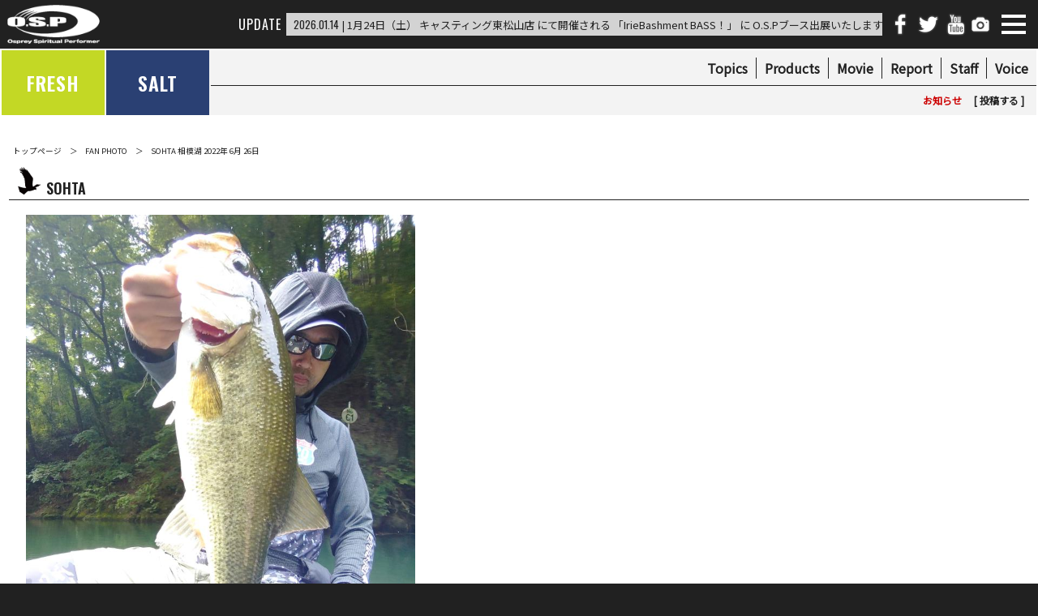

--- FILE ---
content_type: text/html; charset=UTF-8
request_url: https://www.o-s-p.net/fanphoto/fanphoto_20220626203353/
body_size: 20296
content:
<!DOCTYPE html PUBLIC "-//W3C//DTD XHTML 1.0 Transitional//EN" "http://www.w3.org/TR/xhtml1/DTD/xhtml1-transitional.dtd">
<html xmlns="http://www.w3.org/1999/xhtml" xml:lang="ja" lang="ja" xmlns:og="http://ogp.me/ns#" xmlns:fb="http://www.facebook.com/2008/fbml">
<head>
<meta http-equiv="Content-Type" content="text/html; charset=utf-8" />
<meta http-equiv="Content-Language" content="ja" />
<meta http-equiv="Content-Style-Type" content="text/css" />
<meta http-equiv="Content-Script-Type" content="text/javascript" />
<meta http-equiv="pragma" content="non-cache" />
<meta http-equiv="cache-control" content="non-cache" />
<meta http-equiv="expires" content="0" />
<meta name="description" content="SOHTA 相模湖 2022年 6月 26日 44センチ FAN PHOTO ルアーフィッシングメーカーO.S.P,Inc.の公式サイトです。" />
<meta name="keywords" content="FAN PHOTO,ファンフォト,SOHTA,相模湖,2022年 6月 26日,44センチ,O.S.P,バスフィッシング,ルアー,釣り,シーバス,ソルト" />
<meta http-equiv="X-UA-Compatible" content="IE=9" />
<meta name="author" content="O.S.P,Inc" />
<meta name="copyright" content="O.S.P,Inc" />
<meta name="robots" content="INDEX,FOLLOW" />
<meta name="viewport" content="initial-scale=1.0, user-scalable=no" />

<meta property="og:site_name" content="O.S.P,Inc." />
<meta property="og:title" content="SOHTA 相模湖 2022年 6月 26日 FAN PHOTO" />
<meta property="og:description" content="SOHTA 相模湖 2022年 6月 26日 44センチ FAN PHOTO ルアーフィッシングメーカーO.S.P,Inc.の公式サイトです。" />
<meta property="og:url" content="https://www.o-s-p.net" />
<meta property="og:locale" content="ja_JP">
<meta property="og:type" content="article">

<link rel="canonical" href="https://www.o-s-p.net" />
<link rel="shortcut icon" href="/favicon.ico" type="image/x-icon" />
<link rel="preconnect" href="https://fonts.googleapis.com">
<link rel="preconnect" href="https://fonts.gstatic.com" crossorigin>
<link rel="stylesheet" type="text/css" href="https://fonts.googleapis.com/css?family=Noto+Sans+JP&display=swap" />
<link rel="stylesheet" type="text/css" href="https://fonts.googleapis.com/css2?family=Oswald:wght@400;500;600&display=swap" />
<link rel="stylesheet" type="text/css" href="https://www.o-s-p.net/css/c2.css?upd=20260118202018" id="csfl" />
<link rel="stylesheet" type="text/css" href="https://www.o-s-p.net/css/slick.css"/>
<style>
div.itembox{
	display:block;
	width:calc(100% - 20px);
	margin:2px auto;
	padding:0 0;
	position:relative;
	text-align:left;
}
div.itembox_half{
	width:calc(49.99% - 12px);
	margin:0 6px 12px;
	padding:0 0;
	float:left;
	text-align:left;
}

h4.h4_item{
	display:block;
	width:calc(100% - 10px);
	margin:12px 0 0;
	padding:0 0 2px 6px;
	position:relative;
	font-size:18px;
	line-height:26px;
	font-weight:900;
	font-family: 'Oswald',sans-serif;
	color:#212121;
	border-left:solid 8px #212121;
}
h4.h4_item_type2{
	display:block;
	width:calc(100% - 20px);
	margin:12px auto 0;
	padding:0 0 0 20px;
	position:relative;
	font-size:18px;
	line-height:36px;
	font-weight:900;
	font-family: 'Oswald',sans-serif;
	color:#212121;
}
h4.h4_item_type2:before{
	content:"";
	width:8px;
	height:26px;
	margin:0 0;
	padding:0 0;
	position:absolute;
	top:5px;
	left:5px;
	background-color:#212121;
}

img.detailimg{
	width:200px;
	margin:0 10px 10px 0;
	float:left;
}

table.table-01 {width:100%; border-top:solid 1px #454545; margin:0 auto; padding:0; color:#454545; border-spacing:0px; }
table.table-01 th {margin:0; padding:2px 4px; text-align:left; font-weight:normal; font-size:16px; line-height:24px; vertical-align:top; border-bottom:solid 1px #454545; background-color:#f3f3f3;}
table.table-01 td {margin:0; padding:2px 4px; text-align:left; font-weight:normal; font-size:16px; line-height:24px; vertical-align:top; border-bottom:solid 1px #454545;}

.block10{
	display:block;
	width:calc(100% - 20px);
	margin:20px auto;
	padding:0 0;
	position:relative;
	text-align:left;
}
.block10:after{
	display:table;
	content:"";
	visibility:visible;
	box-sizing:border-box;
	border-collapse:collapse;
	clear:both;
}
.block01{
	display:block;
	width:calc(50% - 20px);
	margin:0 10px 10px;
	padding:0 0;
	position:relative;
	float:left;
	text-align:left;
}
.block01:after{
	display:table;
	content:"";
	visibility:visible;
	box-sizing:border-box;
	border-collapse:collapse;
	clear:both;
}
.img-left{
	width:calc(50% - 10px);
	margin:0 10px 10px 0;
	padding:0 0;
	float:left;
}
img-right{
	width:50%;
	margin:0 0;
	padding:0 0;
	float:left;
}

.block09{
	display:block;
	width:calc(10% - 4px);
	margin:2px;
	padding:0 0 20px;
	position:relative;
	z-index:1;
	float:left;
	overflow:hidden;
	font-size:10px;
	line-height:16px;
	font-weight:900;
	text-align:center;
}
@media(max-width:1600px){
	.block09{
		width:calc(12.5% - 4px);
	}
}
@media(max-width:1280px){
	.block09{
		width:calc(16.66% - 4px);
	}
}
@media(max-width:960px){
	.block09{
		width:calc(20% - 4px);
	}
}
@media(max-width:640px){
	.block09{
		width:calc(25% - 4px);
	}
}
@media(max-width:375px){
	.block09{
		width:calc(33.33% - 4px);
	}
}
.block09 a{
	display:block;
	margin:0 0;
	padding:0 0;
	-webkit-transition: .3s ease-in-out;
	transition: .3s ease-in-out;
}
.block09 a:hover{
	filter:alpha(opacity=70); -moz-opacity:0.7; opacity:0.7;
}
.block09 img{
	width:100%;
	margin:0 0;
}
.block09 div.block09-in{
	display:block;
	width:100%;
	margin:0 auto;
	padding:0 0;
	position:absolute;
	top:0;
	left:0;
	z-index:2;
	-webkit-transition: .3s ease-in-out;
	transition: .3s ease-in-out;
}

table.table-04 {width:100%; border-top:solid 1px #454545; margin:30px auto; padding:0; color:#454545; border-spacing:0px; clear:both; }
table.table-04 th {margin:0; padding:2px 4px; text-align:left; font-weight:normal; font-size:16px; line-height:24px; vertical-align:top; border-bottom:solid 1px #454545; background-color:#f3f3f3;}
table.table-04 td {margin:0; padding:2px 4px; text-align:left; font-weight:normal; font-size:16px; line-height:24px; vertical-align:top; border-bottom:solid 1px #454545;}

div.moviehead{
	width:100%;
	margin:30px auto 30px;
	padding:0 0 56.25%;
	position:relative;
}
div.moviehead iframe{
	width:100%;
	height:100%;
	margin:0;
	padding:0 0;
	position:absolute;
}

div.fandetail{
	width:96%;
	margin:0 auto;
	padding:0 0 30px;
}
@media(max-width:768px){
	div.fandetail{
		width:98%;
		margin:0 auto;
		padding:0 0 30px;
	}
}

div.fandetail_text{
	width:calc(100% - 20px);
	margin:0 auto 20px;
	padding:0 0 20px;
	border-bottom:dashed 1px #aaaaaa;
}

div.photo_outer{
	width:98%;
	max-width:480px;
	margin:18px 1% 0;
	padding:0 0;
	position:relative;
	overflow:visible;
}
div.photo_outer img{
	width:100%;
	margin:0 0;
	position:relative;
	z-index:0;
}
p.starbg{
	display:block;
	width:120px;
	height:120px;
	margin:0 0;
	padding:0 0;
	position:absolute;
	bottom:0px;
	right:-60px;
	z-index:1;
	background-image:url(/img/fanphoto/fanphotostar.png);
	background-repeat:no-repeat;
	background-size:contain;
	background-position:50% 50%;
	transform:rotate(25deg);
	transform-origin:0 0;
	-webkit-transition: .3s ease-in-out;
	transition: .3s ease-in-out;
}
p.starbg span{
	display:block;
	width:100%;
	height:36px;
	margin:0 0;
	padding:0 0;
	position:absolute;
	top:42px;
	left:0;
	font-size:24px;
	line-height:36px;
	font-weight:900;
	text-align:center;
	color:#ffffff;
	-webkit-transition: .3s ease-in-out;
	transition: .3s ease-in-out;
}
@media(max-width:480px){
	p.starbg{
		width:90px;
		height:90px;
		bottom:0px;
		right:-45px;
	}
	p.starbg span{
		height:26px;
		top:32px;
		font-size:18px;
		line-height:26px;
	}
}
@media(max-width:400px){
	p.starbg{
		width:60px;
		height:60px;
		bottom:0px;
		right:-30px;
	}
	p.starbg span{
		height:18px;
		top:21px;
		font-size:12px;
		line-height:18px;
	}
}
</style>

<title>SOHTA 相模湖 2022年 6月 26日 FAN PHOTO | O.S.P,Inc. | ルアーフィッシングメーカーO.S.P,Inc.の公式サイトです。</title>
<script>
  (function(i,s,o,g,r,a,m){i['GoogleAnalyticsObject']=r;i[r]=i[r]||function(){
  (i[r].q=i[r].q||[]).push(arguments)},i[r].l=1*new Date();a=s.createElement(o),
  m=s.getElementsByTagName(o)[0];a.async=1;a.src=g;m.parentNode.insertBefore(a,m)
  })(window,document,'script','//www.google-analytics.com/analytics.js','ga');

  ga('create', 'UA-54661862-1', 'auto');
  ga('set', 'dimension1', '153.121.0.79');
  ga('send', 'pageview');

</script></head>
<body>
<div class="bdy">
	<div id="header" class="header">
		<h1><a href="https://www.o-s-p.net"><span></span></a></h1>
		<a href="#" class="hdmnbtn"><b></b></a>
		<ul class="social">
			<li><a class="fb" href="https://www.facebook.com/OSPLureFishing" target="_blank"></a></li>
			<li><a class="tw" href="https://twitter.com/OSP_tweets" target="_blank"></a></li>
			<li><a class="yt" href="https://www.youtube.com/channel/UC1Ofcm5LobXAS-lwd1qFI-g" target="_blank"></a></li>
			<li><a class="fan" href="https://www.o-s-p.net/fan"></a></li>
		</ul>
		<div class="updatebox">
			<p class="updatetitle">UPDATE</p>
			<ul class="updatelist">
				<li id="news-1" name="hottopics"><a href="https://www.o-s-p.net/hottopics/1%e6%9c%8824%e6%97%a5%ef%bc%88%e5%9c%9f%ef%bc%89-%e3%82%ad%e3%83%a3%e3%82%b9%e3%83%86%e3%82%a3%e3%83%b3%e3%82%b0%e6%9d%b1%e6%9d%be%e5%b1%b1%e5%ba%97-%e3%81%ab%e3%81%a6%e9%96%8b%e5%82%ac%e3%81%95/"><span>2026.01.14</span> | 1月24日（土） キャスティング東松山店 にて開催される 「IrieBashment BASS！」 に O.S.Pブース出展いたします！</a></li>
				<li id="news-2" name="hottopics"><a href="https://www.o-s-p.net/hottopics/202601_m2b/"><span>2026.01.08</span> | 大減水した冬の津久井湖でバスを釣るには？【冬の減水リザーバー攻略ポイント大解説 by 金井俊介】</a></li>
				<li id="news-3" name="hottopics"><a href="https://www.o-s-p.net/hottopics/202602new/"><span>2026.01.05</span> | 2026年2月上旬発売予定の新製品・新色をご紹介します。</a></li>
				<li id="news-4" name="hottopics"><a href="https://www.o-s-p.net/hottopics/2026newyear/"><span>2026.01.01</span> | 2026年 新年あけましておめでとうございます。</a></li>
				<li id="news-5" name="hottopics"><a href="https://www.o-s-p.net/hottopics/202601_m1b/"><span>2026.01.01</span> | バサーオールスタークラシック2025 林晃大 密着ドキュメンタリー</a></li>			</ul>
		</div>
	</div>

	<div class="contents_box">
		<div class="subheader">
			<div class="fieldcategory">
				<a href="https://www.o-s-p.net/freshtop" id="category_fresh">FRESH</a>
				<a href="https://www.o-s-p.net/salttop" id="category_salt">SALT</a>
			</div>
			<div class="submenu">
				<ul class="shmn">
					<!-- <li><a href="https://www.o-s-p.net/fan">Fan</a></li> -->
					<li><a href="https://www.o-s-p.net/voice">Voice</a></li>
					<li><a href="https://www.o-s-p.net/staff">Staff</a></li>
					<li><a href="https://www.o-s-p.net/reports">Report</a></li>
					<li><a href="https://www.o-s-p.net/movie">Movie</a></li>
					<li><a href="https://www.o-s-p.net/products">Products</a></li>
					<li><a href="https://www.o-s-p.net/hottopics">Topics</a></li>
				</ul>
				<div class="sortbox">
					<ul class="sortlist" style="width:100%;">
						<li style="float:right;"><a href="https://www.o-s-p.net/fanphotoentry/" class="button">[ 投稿する ]</a></li>
						<li style="float:right;"><a href="https://www.o-s-p.net/hottopics/voice_info/" style="font-weight:900; color:#cc0000;">お知らせ</a></li>
					</ul>
				</div>
			</div>
		</div>

		<div id="itembox" class="itembox">

<br>


			<ul class="pkz">
				<li><a href="https://www.o-s-p.net" title="O.S.P,Inc.トップページ">トップページ</a></li>
				<li><a href="https://www.o-s-p.net/fan/" title="FAN PHOTO">FAN PHOTO</a></li>
				<li>SOHTA 相模湖 2022年 6月 26日</li>
			</ul>

			<h3 class="list_subtitle">
				SOHTA			</h3>

			<div class="itembox aftered" style="padding-bottom:30px;">
				<div class="photo_outer">
					<img src="/img/fanphoto/186_20220626203351.jpg"  alt="SOHTA" class="img-over" />					<p class="starbg">
						<span>
44cm						</span>
					</p>
				</div>
				<div class="fandetail">
					<h4 class="h4_item_type2 clr">Lure</h4>
					<div class="fandetail_text">
						<span class="txt-brown">
DoliveCrawler
						</span>
					</div>


					<h4 class="h4_item_type2 clr">Field</h4>
					<div class="fandetail_text">
						<span class="txt-brown">
相模湖<br>
						</span>
					</div>

					<h4 class="h4_item_type2 clr">Date</h4>
					<div class="fandetail_text">
						<span class="txt-brown">
2022/6/26<br>
						</span>
					</div>

					<div class="fandetail_text" style="border:none;">
						<span class="txt-brown">
						</span>
					</div>


				</div>

			</div>

		</div>
	</div>

	<div class="footer">
		<div class="ftbox">
			<ul class="footerlist">
				<li><a href="https://www.o-s-p.net/company/">会社概要</a></li>
				<li><a href="https://www.o-s-p.net/about/">O.S.Pについて</a></li>
				<li><a href="https://www.o-s-p.net/privacy/">プライバシーポリシー</a></li>
				<li><a href="https://www.o-s-p.net/recruit/">採用情報</a></li>
				<li><a href="https://www.o-s-p.net/contactus/">お問い合わせ</a></li>
			</ul>
		</div>
		<div class="ftbox">
			<h4><a href="https://www.o-s-p.net/freshtop">フレッシュ カテゴリー</a></h4>
			<ul class="footerlist">
				<li><a href="https://www.o-s-p.net/hottopics#fresh">最新情報</a></li>
				<li><a href="https://www.o-s-p.net/products-list/fresh/">製品情報</a></li>
				<li><a href="https://www.o-s-p.net/movie#fresh">動画・ムービー</a></li>
				<li><a href="https://www.o-s-p.net/reports#fresh">スタッフレポート</a></li>
			</ul>
		</div>
		<div class="ftbox">
			<h4><a href="https://www.o-s-p.net/salttop">ソルト カテゴリー</a></h4>
			<ul class="footerlist">
				<li><a href="https://www.o-s-p.net/hottopics#salt">最新情報</a></li>
				<li><a href="https://www.o-s-p.net/products-list/salt/">製品情報</a></li>
				<li><a href="https://www.o-s-p.net/movie#salt">動画・ムービー</a></li>
				<li><a href="https://www.o-s-p.net/reports#salt">スタッフレポート</a></li>
			</ul>
		</div>
		<div class="ftbox">
			<h4 class="pc_dispbk"><a href="https://www.o-s-p.net/">&emsp;</a></h4>
			<ul class="footerlist">
				<li><a href="https://o-s-p-shop.net/">O.S.P on-line SHOP</a></li>
				<!-- <li><a href="https://www.o-s-p.net/fan">Fan</a></li> -->
				<li><a href="https://www.o-s-p.net/voice">VOICE</a></li>
				<li class="pc_dispbk">&emsp;</li>
				<li><a href="https://osp-lures.com/">English page</a></li>
			</ul>
		</div>

		<p class="copyright">Copyright (C) O.S.P,Inc.All rights reserved.</p>
		<p class="otherbanners">
			<a href="https://www.loveblue.jp/" target="_blank"><img src="/img/loveblue.png" alt="LOVEBLUE" /></a>
		</p>
	</div>
</div>
<div class="sp_menu">
	<a href="#" class="btnspmn"><b></b></a>
	<div class="spmn_title"></div>
	<ul class="spmn left">
		<li><h4>フレッシュ カテゴリー</h4></li>
		<li><a href="https://www.o-s-p.net/hottopics#fresh">最新情報</a></li>
		<li><a href="https://www.o-s-p.net/products-list/fresh/">製品情報</a></li>
		<li><a href="https://www.o-s-p.net/movie#fresh">動画・ムービー</a></li>
		<li><a href="https://www.o-s-p.net/reports#fresh">スタッフレポート</a></li>
		<li><h4>ソルト カテゴリー</h4></li>
		<li><a href="https://www.o-s-p.net/hottopics#salt">最新情報</a></li>
		<li><a href="https://www.o-s-p.net/products-list/salt/">製品情報</a></li>
		<li><a href="https://www.o-s-p.net/movie#salt">動画・ムービー</a></li>
		<li><a href="https://www.o-s-p.net/reports#salt">スタッフレポート</a></li>
	</ul>
	<ul class="spmn right">
		<li><a href="https://www.o-s-p.net/company/">会社概要</a></li>
		<li><a href="https://www.o-s-p.net/about/">O.S.Pについて</a></li>
		<li><a href="https://www.o-s-p.net/privacy/">プライバシーポリシー</a></li>
		<li><a href="https://www.o-s-p.net/recruit/">採用情報</a></li>
		<li><a href="https://www.o-s-p.net/contactus/">お問い合わせ</a></li>
		<li><p class="pliner"></p></li>
		<li><a href="https://www.o-s-p.net/voice">VOICE</a></li>
		<li><p class="pliner"></p></li>
		<li><a href="https://o-s-p-shop.net/">O.S.P on-line SHOP</a></li>
		<li><p class="pliner"></p></li>
		<li><a href="https://osp-lures.com/">English page</a></li>
	</ul>
</div>
</body>
<script language="javascript" type="text/javascript" src="https://player.vimeo.com/api/player.js"></script>
<script language="javascript" type="text/javascript" src="https://ajax.googleapis.com/ajax/libs/jquery/2.2.4/jquery.min.js"></script>
<script language="javascript" type="text/javascript" src="https://ajax.googleapis.com/ajax/libs/jqueryui/1.10.3/jquery-ui.min.js"></script>
<script language="javascript" type="text/javascript" src="https://cdnjs.cloudflare.com/ajax/libs/gsap/3.4.2/gsap.min.js"></script>
<script language="javascript" type="text/javascript" src="https://cdnjs.cloudflare.com/ajax/libs/gsap/3.4.2/ScrollTrigger.min.js"></script>
<script language="javascript" type="text/javascript" src="//cdn.jsdelivr.net/npm/slick-carousel@1.8.1/slick/slick.min.js"></script>
<script type="text/javascript" charset="UTF-8" src="https://www.o-s-p.net/js/lightbox_plus_min.js"></script>
<script language="javascript" type="text/javascript">
//<![CDATA[
var news_cnt = 1;
var news_timer;

var newprice = {
	892001:627,
	892002:726,
	993001:935,
	905001:627,
	905002:726,
	17661001:814,
	881001:770,
	1067001:1320,
	1067002:1540,
	1067003:1430,
	315001:1760,
	315002:1980,
	6669001:1925,
	6669002:2145,
	6756001:1815,
	6680001:1815,
	14589001:2090,
	33419001:2090,
	20002001:2090,
	54633001:1925,
	54372001:1925,
	54372002:2255,
	6394001:2035,
	6394002:2365,
	357001:2035,
	15001:1925,
	15002:2145,
	54763001:2035,
	57010001:2035,
	509001:1760,
	591001:2145,
	591002:2475,
	651001:1925,
	659001:2145,
	42683001:1650,
	34514001:1760,
	28436001:1870,
	407001:1815,
	407002:2035,
	419001:1925,
	419002:2145,
	434001:2035,
	434002:2365,
	6638001:2035,
	444001:2420,
	6647001:2420,
	332001:1815,
	332002:2035,
	474001:1815,
	15536001:1815,
	29839001:1815,
	520001:1760,
	520002:1980,
	55564001:1760,
	62841001:1760,
	466001:1705,
	454001:1705,
	542001:1870,
	26640001:1870,
	667001:1760,
	674001:1870,
	608001:2035,
	394001:2035,
	487001:1650,
	497001:1650,
	24941001:1650,
	6657001:2035,
	618001:2035,
	602001:1925,
	346001:1925,
	566001:2200,
	554001:2200,
	33430001:2200,
	578001:2310,
	639001:2200,
	24707001:2200,
	24720001:2090,
	18788001:2090,
	45790001:1870,
	48941001:1870,
	51386001:1925,
	50806001:1925,
	35248001:2145
};

$(window).on('load',function(){
	document.querySelectorAll(".intoview").forEach((el) => {
		gsap.fromTo(
			el,
			{
				y:100,
				opacity:0
			},
			{
				y:0,
				opacity:1,
				duration:2,
				scrollTrigger: {
					trigger: el,
					start: "top center",
					ease: "expo",
				},
			}
		);
	});

	$(window).scroll(function (){

	});

	for(var k in newprice){
		var textprice = newprice[k].toLocaleString();
		$("span.price_"+k).show();
		$("span.price_"+k).html(textprice);
	}
});

$(window).on('resize orientationchange',function(){

});


$(document).ready(function(){

	$("a.hdmnbtn").click(function(e){
		e.preventDefault();
		if($(this).hasClass('clicked')){
			$(this).removeClass('clicked');
			$("a.btnspmn").removeClass('clicked');
			$("div.sp_menu").removeClass("disp");
		}
		else{
			$(this).addClass('clicked');
			$("a.btnspmn").addClass('clicked');
			$("div.sp_menu").addClass("disp");
		}
	});
	$("a.btnspmn").click(function(e){
		e.preventDefault();
		if($(this).hasClass('clicked')){
			$(this).removeClass('clicked');
			$("a.hdmnbtn").removeClass('clicked');
			$("div.sp_menu").removeClass("disp");
		}
		else{
			$(this).addClass('clicked');
			$("a.hdmnbtn").addClass('clicked');
			$("div.sp_menu").addClass("disp");
		}
	});

	$("div.updatebox ul.updatelist li a").hover(
		function(){
			clearInterval(news_timer);
		},
		function(){
			newsplate();
		}
	);

	$("#news-"+news_cnt).show();
	news_cnt++;
	newsplate();
});

function newsplate(){
	news_timer = setInterval(function(){
		$("ul.updatelist").children("li").hide();
		$("#news-"+news_cnt).fadeIn(1000);
		if(news_cnt >= 5){ news_cnt = 1; }
		else{ news_cnt++; }
	},5000);
}
//]]>
</script>
</html>


--- FILE ---
content_type: text/css
request_url: https://www.o-s-p.net/css/slick.css
body_size: 1395
content:
/* スライダー */

.slick-slider{
	position:relative;

	display:block;
	box-sizing:border-box;

	-webkit-user-select:none;
	   -moz-user-select:none;
		-ms-user-select:none;
			user-select:none;

	-webkit-touch-callout:none;
	-khtml-user-select:none;
	-ms-touch-action:pan-y;
		touch-action:pan-y;
	-webkit-tap-highlight-color:transparent;
}

.slick-list{
	position:relative;

	display:block;
	overflow:hidden;

	margin:0;
	padding:0;
}
.slick-list:focus{
	outline:none;
}
.slick-list.dragging{
	cursor:pointer;
	cursor:hand;
}

.slick-slider .slick-track,
.slick-slider .slick-list{
	-webkit-transform:translate3d(0, 0, 0);
	   -moz-transform:translate3d(0, 0, 0);
		-ms-transform:translate3d(0, 0, 0);
		 -o-transform:translate3d(0, 0, 0);
			transform:translate3d(0, 0, 0);
}

.slick-track{
	position:relative;
	top:0;
	left:0;

	display:block;
	margin-left:auto;
	margin-right:auto;
}
.slick-track:before,
.slick-track:after{
	display:table;

	content:'';
}
.slick-track:after{
	clear:both;
}
.slick-loading .slick-track{
	visibility:hidden;
}

.slick-slide{
	display:none;
	float:left;

	height:100%;
	min-height:1px;
}
[dir='rtl'] .slick-slide{
	float:right;
}
.slick-slide img{
	display:block;
}
.slick-slide.slick-loading img{
	display:none;
}
.slick-slide.dragging img{
	pointer-events:none;
}
.slick-initialized .slick-slide{
	display:block;
}
.slick-loading .slick-slide{
	visibility:hidden;
}
.slick-vertical .slick-slide{
	display:block;

	height:auto;

	border:1px solid transparent;
}
.slick-arrow.slick-hidden {
	display:none;
}

--- FILE ---
content_type: application/javascript
request_url: https://www.o-s-p.net/js/lightbox_plus_min.js
body_size: 20556
content:
var _d=document;_d.getElemetsByClassName=function(d,g){var a=[];var c=null;var f=new RegExp(["(^|\\s)",d,"(\\s|$)"].join(""));if(g&&g.getElementsByTagName){c=g.getElementsByTagName("*")}if(!c){c=_d.getElementsByTagName?_d.getElementsByTagName("*"):_d.all}for(var e=0,h=c.length;e<h;e++){var b=c[e].getAttribute("class")||c[e].className;if(b.match(f)){a.push(c[e])}}return a};function WindowSize(){this.w=0;this.h=0;return this}WindowSize.prototype.update=function(){var c=document;var a=(window.innerWidth)?window.innerWidth:(c.documentElement&&c.documentElement.clientWidth)?c.documentElement.clientWidth:c.body.clientWidth;var b=(window.innerHeight)?window.innerHeight:(c.documentElement&&c.documentElement.clientHeight)?c.documentElement.clientHeight:c.body.clientHeight;if(a!=this.w||b!=this.h){this.w=a;this.h=b;return true}return false};function PageSize(){this.win=new WindowSize();this.w=0;this.h=0;return this}PageSize.prototype.update=function(){var e=document;var b=(window.innerWidth&&window.scrollMaxX)?window.innerWidth+window.scrollMaxX:(e.body.scrollWidth>e.body.offsetWidth)?e.body.scrollWidth:e.body.offsetWidt;var c=(window.innerHeight&&window.scrollMaxY)?window.innerHeight+window.scrollMaxY:(e.body.scrollHeight>e.body.offsetHeight)?e.body.scrollHeight:e.body.offsetHeight;var a=this.win.update();if(b<this.win.w){b=this.win.w}if(c<this.win.h){c=this.win.h}if(a||b!=this.w||c!=this.h){this.w=b;this.h=c;return true}return false};function PagePos(){this.x=0;this.y=0;return this}PagePos.prototype.update=function(){var b=document;var a=(window.pageXOffset)?window.pageXOffset:(b.documentElement&&b.documentElement.scrollLeft)?b.documentElement.scrollLeft:(b.body)?b.body.scrollLeft:0;var c=(window.pageYOffset)?window.pageYOffset:(b.documentElement&&b.documentElement.scrollTop)?b.documentElement.scrollTop:(b.body)?b.body.scrollTop:0;if(a!=this.x||c!=this.y){this.x=a;this.y=c;return true}return false};if(!window.Spica){var Spica={};Spica.B=new function(){this.name=navigator.userAgent;this.isWinIE=this.isMacIE=false;this.isGecko=this.name.match(/Gecko\//);this.isSafari=this.name.match(/AppleWebKit/);this.isSafari3=(this.name.match(/AppleWebKit\/(\d\d\d)/)&&parseInt(RegExp.$1)>500);this.isKHTML=this.isSafari||navigator.appVersion.match(/Konqueror|KHTML/);this.isOpera=window.opera;if(_d.all&&!this.isGecko&&!this.isSafari&&!this.isOpera){this.isWinIE=this.name.match(/Win/);this.isMacIE=this.name.match(/Mac/);this.isNewIE=(this.name.match(/MSIE (\d\.\d)/)&&RegExp.$1>6.5)}};Spica.E={cache:false,getEvent:function(a){return(a)?a:((window.event)?window.event:null)},getKey:function(a){if(!a){return}return(a.keyCode)?a.keyCode:a.charCode},stop:function(b){if(!b){return}try{b.stopPropagation()}catch(a){}b.cancelBubble=true;try{b.preventDefault()}catch(a){}return(b.returnValue=false)},register:function(a,c,b){if(!a){return}if(c=="keypress"&&!a.addEventListener){c="keydown"}if(c=="mousewheel"&&Spica.B.isGecko){c="DOMMouseScroll"}if(!this.cache){this.cache=[]}if(a.addEventListener){this.cache.push([a,c,b]);a.addEventListener(c,b,false)}else{if(a.attachEvent){this.cache.push([a,c,b]);a.attachEvent("on"+c,b)}else{a["on"+c]=b}}},deregister:function(a,c,b){if(!a){return}if(c=="keypress"&&!a.addEventListener){c="keydown"}if(c=="mousewheel"&&Spica.B.isGecko){c="DOMMouseScroll"}if(a.removeEventListener){a.removeEventListener(c,b,false)}else{if(a.detachEvent){a.detachEvent("on"+c,b)}else{a["on"+c]=null}}},deregisterAll:function(){if(!Spica.E.cache){return}for(var a=0,b=Spica.E.cache.length;a<b;a++){Spica.E.deregister(Spica.E.cache[a]);Spica.E.cache[a][0]=null}Spica.E.cache=false},run:function(a){if(typeof a!="function"){return}(Spica.B.isGecko||Spica.B.isOpera)?this.register(window,"DOMContentLoaded",a):this.register(window,"load",a)}};Spica.E.register(window,"unload",Spica.E.deregisterAll)}function Lightbox(b){var a=this;a._imgs=new Array();a._sets=new Array();a._wrap=null;a._box=null;a._img=null;a._open=-1;a._page=new PageSize();a._pos=new PagePos();a._zoomimg=null;a._expandable=false;a._expanded=false;a._funcs={move:null,up:null,drag:null,wheel:null,dbl:null};a._level=1;a._curpos={x:0,y:0};a._imgpos={x:0,y:0};a._minpos={x:0,y:0};a._expand=b.expandimg;a._shrink=b.shrinkimg;a._blank=b.blankimg;a._resizable=b.resizable;a._timer=null;a._anim={step:0,w:50,h:50,a:0,t:0,f:b.animation};a._indicator=null;a._overall=null;a._openedset=null;a._prev=null;a._next=null;a._hiding=[];a._first=false;a._changed=false;a._actionEnabled=false;return a._init(b)}Lightbox.prototype={refresh:function(a){if(!a){a=document}this._imgs.length=0;this._genListFromLinks(a)},_init:function(c){var b=this;var e=document;if(!e.getElementsByTagName){return}if(Spica.B.isMacIE){return b}var a=e.getElementsByTagName("body")[0];b._wrap=b._createWrapOn(a);b._box=b._createBoxOn(a,c);b._img=b._box.firstChild;b._zoomimg=e.getElementById("actionImage");if(!c.skipInit){b._genListFromLinks(e)}return b},_genListFromLinks:function(h){var c=this;var b=h.getElementsByTagName("a");for(var g=0;g<b.length;g++){var f=b[g];var e=c._imgs.length;var a=String(f.getAttribute("rel")).toLowerCase();if(!f.getAttribute("href")||!a.match("lightbox")){continue}c._imgs[e]={src:f.getAttribute("href"),w:-1,h:-1,title:"",cls:f.className,set:a};if(f.getAttribute("title")){c._imgs[e].title=f.getAttribute("title")}else{if(f.firstChild&&f.firstChild.getAttribute&&f.firstChild.getAttribute("title")){c._imgs[e].title=f.firstChild.getAttribute("title")}}f.onclick=c._genOpener(e);if(a!="lightbox"){if(!c._sets[a]){c._sets[a]=new Array()}c._sets[a].push(e)}}},_genOpener:function(b){var a=this;return function(){a._show(b);return false}},_createWrapOn:function(c){var a=this;if(!c){return null}var b=_d.createElement("div");c.appendChild(b);b.id="overlay";b.style.display="none";b.style.position="fixed";b.style.top="0px";b.style.left="0px";b.style.zIndex="50";b.style.width="100%";b.style.height="100%";if(Spica.B.isWinIE){b.style.position="absolute"}Spica.E.register(b,"click",function(d){a._close(d)});return b},_createBoxOn:function(c,f){var m=this;if(!c){return null}var e=_d.createElement("div");c.appendChild(e);e.id="lightbox";e.style.display="none";e.style.position="absolute";e.style.zIndex="60";var d=_d.createElement("img");e.appendChild(d);d.id="lightboxImage";d.width=200;d.height=200;m._set_cursor(d);Spica.E.register(d,"mouseover",function(){m._actionEnabled=true;m._show_action()});Spica.E.register(d,"mouseout",function(){m._actionEnabled=false;m._hide_action()});Spica.E.register(d,"click",function(o){m._close(o)});var a=new Image;a.onload=function(){var o=_d.createElement("img");e.appendChild(o);o.id="loadingImage";o.src=a.src;o.style.position="absolute";o.style.zIndex="70";m._set_cursor(o);Spica.E.register(o,"click",function(p){m._close(p)});a.onload=function(){}};if(f.loadingimg!=""){a.src=f.loadingimg}if(f.previmg){var g=_d.createElement("img");e.appendChild(g);g.id="prevLink";g.style.display="none";g.style.position="absolute";g.style.left="9px";g.style.zIndex="70";g.src=f.previmg;m._prev=g;Spica.E.register(g,"mouseover",function(){m._actionEnabled=true;m._show_action()});Spica.E.register(g,"click",function(){m._show_next(-1)})}if(f.nextimg){var j=_d.createElement("img");e.appendChild(j);j.id="nextLink";j.style.display="none";j.style.position="absolute";j.style.right="9px";j.style.zIndex="70";j.src=f.nextimg;m._next=j;Spica.E.register(j,"mouseover",function(){m._actionEnabled=true;m._show_action()});Spica.E.register(j,"click",function(){m._show_next(+1)})}var l=_d.createElement("img");e.appendChild(l);l.id="actionImage";l.style.display="none";l.style.position="absolute";l.style.top="15px";l.style.left="15px";l.style.zIndex="70";m._set_cursor(l);l.src=m._expand;Spica.E.register(l,"mouseover",function(){m._actionEnabled=true;m._show_action()});Spica.E.register(l,"click",function(){m._zoom()});if(f.closeimg){var b=_d.createElement("img");e.appendChild(b);b.id="closeButton";b.style.display="inline";b.style.position="absolute";b.style.right="9px";b.style.top="10px";b.style.zIndex="80";b.src=f.closeimg;m._set_cursor(b);Spica.E.register(b,"click",function(o){m._close(o)})}var k=_d.createElement("span");e.appendChild(k);k.id="lightboxCaption";k.style.display="none";k.style.position="absolute";k.style.zIndex="80";if(!f.effectpos){f.effectpos={x:0,y:0}}else{if(f.effectpos.x==""){f.effectpos.x=0}if(f.effectpos.y==""){f.effectpos.y=0}}var n=new Image;n.onload=function(){var o=_d.createElement("img");e.appendChild(o);o.id="effectImage";o.src=n.src;if(f.effectclass){o.className=f.effectclass}o.style.position="absolute";o.style.display="none";o.style.left=[f.effectpos.x,"px"].join("");o.style.top=[f.effectpos.y,"px"].join("");o.style.zIndex="90";m._set_cursor(o);Spica.E.register(o,"click",function(){o.style.display="none"})};if(f.effectimg!=""){n.src=f.effectimg}if(m._resizable){var h=_d.createElement("div");c.appendChild(h);h.id="lightboxOverallView";h.style.display="none";h.style.position="absolute";h.style.zIndex="70";m._overall=h;var i=_d.createElement("div");c.appendChild(i);i.id="lightboxIndicator";i.style.display="none";i.style.position="absolute";i.style.zIndex="80";m._indicator=i}return e},_set_photo_size:function(){var i=this;if(i._open==-1){return}var k=30;var j=_d.getElementById("lightboxCaption");if(j){k+=j.clientHeight||j.offsetHeight}var d={w:i._page.win.w-30,h:i._page.win.h-k};var h={x:15,y:15};var e={p:9,n:9,y:0};if(!i._expanded){var f={w:i._imgs[i._open].w,h:i._imgs[i._open].h};if(f.w<0){f.w=i._img.width}if(f.h<0){f.h=i._img.height}var c=1;if((f.w>=d.w||f.h>=d.h)&&f.h&&f.w){c=((d.w/f.w)<(d.h/f.h))?d.w/f.w:d.h/f.h}i._expandable=(c<1)?true:false;i._anim.w=Math.floor(f.w*c);i._anim.h=Math.floor(f.h*c);if(i._resizable){i._expandable=true}if(Spica.B.isWinIE){i._box.style.display="block"}i._imgpos.x=i._pos.x+(d.w-i._img.width)/2;i._imgpos.y=i._pos.y+(d.h-i._img.height)/2;e.y=Math.floor(i._img.height/2)-10;i._show_overall(false);var b=_d.getElementById("loadingImage");if(b){b.style.left=[(i._img.width-30)/2,"px"].join("");b.style.top=[(i._img.height-30)/2,"px"].join("")}if(j){j.style.top=[i._img.height+10,"px"].join("");j.style.width=[i._img.width+20,"px"].join("")}}else{var a=parseInt(i._imgs[i._open].w*i._level);var g=parseInt(i._imgs[i._open].h*i._level);i._minpos.x=i._pos.x+d.w-i._img.width;i._minpos.y=i._pos.y+d.h-i._img.height;if(i._img.width<=d.w){i._imgpos.x=i._pos.x+(d.w-i._img.width)/2}else{if(i._imgpos.x>i._pos.x){i._imgpos.x=i._pos.x}else{if(i._imgpos.x<i._minpos.x){i._imgpos.x=i._minpos.x}}h.x=15+i._pos.x-i._imgpos.x;e.p=i._pos.x-i._imgpos.x-5;e.n=i._img.width-i._page.win.w+i._imgpos.x+25;if(Spica.B.isWinIE){e.n-=10}}if(i._img.height<=d.h){i._imgpos.y=i._pos.y+(d.h-i._img.height)/2;e.y=Math.floor(i._img.height/2)-10}else{if(i._imgpos.y>i._pos.y){i._imgpos.y=i._pos.y}else{if(i._imgpos.y<i._minpos.y){i._imgpos.y=i._minpos.y}}h.y=15+i._pos.y-i._imgpos.y;e.y=Math.floor(d.h/2)-10+i._pos.y-i._imgpos.y}i._anim.w=a;i._anim.h=g;i._show_overall(true)}i._box.style.left=[i._imgpos.x,"px"].join("");i._box.style.top=[i._imgpos.y,"px"].join("");i._zoomimg.style.left=[h.x,"px"].join("");i._zoomimg.style.top=[h.y,"px"].join("");i._wrap.style.left=i._pos.x;if(i._prev&&i._next){i._prev.style.left=[e.p,"px"].join("");i._next.style.right=[e.n,"px"].join("");i._prev.style.top=i._next.style.top=[e.y,"px"].join("")}i._changed=true},_show_overall:function(g){var c=this;if(c._overall==null){return}if(g){if(c._open==-1){return}var f=100;var e={w:0,h:0,x:0,y:0};var b={w:0,h:0,x:0,y:0};var h={w:c._img.width,h:c._img.height};var d={w:c._page.win.w-30,h:c._page.win.h-30};var a=h.w;if(a<h.h){a=h.h}if(a<d.w){a=d.w}if(a<d.h){a=d.h}if(a<1){return}e.w=parseInt(h.w/a*f);e.h=parseInt(h.h/a*f);b.w=parseInt(d.w/a*f);b.h=parseInt(d.h/a*f);e.x=c._pos.x+d.w-f-20;e.y=c._pos.y+d.h-f-20;b.x=e.x-parseInt((c._imgpos.x-c._pos.x)/a*f);b.y=e.y-parseInt((c._imgpos.y-c._pos.y)/a*f);c._overall.style.left=[e.x,"px"].join("");c._overall.style.top=[e.y,"px"].join("");c._overall.style.width=[e.w,"px"].join("");c._overall.style.height=[e.h,"px"].join("");c._indicator.style.left=[b.x,"px"].join("");c._indicator.style.top=[b.y,"px"].join("");c._indicator.style.width=[b.w,"px"].join("");c._indicator.style.height=[b.h,"px"].join("");c._overall.style.display="block";c._indicator.style.display="block"}else{c._overall.style.display="none";c._indicator.style.display="none"}},_set_size:function(b){var a=this;if(a._open==-1){return}if(!a._page.update()&&!a._pos.update()&&!a._changed){return}if(Spica.B.isWinIE){a._wrap.style.width=[a._page.win.w,"px"].join("");a._wrap.style.height=[a._page.win.h,"px"].join("");a._wrap.style.top=[a._pos.y,"px"].join("")}if(b){a._set_photo_size()}},_set_cursor:function(b){var a=this;if(Spica.B.isWinIE&&!Spica.B.isNewIE){return}b.style.cursor="pointer"},_current_setindex:function(){var a=this;if(!a._openedset){return -1}var c=a._sets[a._openedset];for(var b=0,d=c.length;b<d;b++){if(c[b]==a._open){return b}}return -1},_get_setlength:function(){var a=this;if(!a._openedset){return -1}return a._sets[a._openedset].length},_show_action:function(){var b=this;if(b._open==-1){return}var a=b._current_setindex();if(a>-1){if(a>0){b._prev.style.display="inline"}if(a<b._get_setlength()-1){b._next.style.display="inline"}}if(!b._expandable||!b._zoomimg){return}b._zoomimg.src=(b._expanded)?b._shrink:b._expand;b._zoomimg.style.display="inline"},_hide_action:function(){var a=this;if(a._zoomimg){a._zoomimg.style.display="none"}if(a._open>-1&&a._expanded){a._dragstop(null)}if(a._prev){a._prev.style.display="none"}if(a._next){a._next.style.display="none"}},_zoom:function(){var a=this;var b=_d.getElementById("closeButton");if(a._expanded){a._reset_func();a._expanded=false;if(b){b.style.display="inline"}}else{if(a._open>-1){a._level=1;a._imgpos.x=a._pos.x;a._imgpos.y=a._pos.y;a._expanded=true;a._funcs.drag=function(c){a._dragstart(c)};a._funcs.dbl=function(c){a._close(null)};if(a._resizable){a._funcs.wheel=function(c){a._onwheel(c)};Spica.E.register(a._box,"mousewheel",a._funcs.wheel)}Spica.E.register(a._img,"mousedown",a._funcs.drag);Spica.E.register(a._img,"dblclick",a._funcs.dbl);a._show_caption(false);if(b){b.style.display="none"}}}a._set_photo_size();a._show_action()},_reset_func:function(){var a=this;if(a._funcs.wheel!=null){Spica.E.deregister(a._box,"mousewheel",a._funcs.wheel)}if(a._funcs.move!=null){Spica.E.deregister(a._img,"mousemove",a._funcs.move)}if(a._funcs.up!=null){Spica.E.deregister(a._img,"mouseup",a._funcs.up)}if(a._funcs.drag!=null){Spica.E.deregister(a._img,"mousedown",a._funcs.drag)}if(a._funcs.dbl!=null){Spica.E.deregister(a._img,"dblclick",a._funcs.dbl)}a._funcs={move:null,up:null,drag:null,wheel:null,dbl:null}},_onwheel:function(a){var b=this;var d=0;a=Spica.E.getEvent(a);if(a.wheelDelta){d=event.wheelDelta/-120}else{if(a.detail){d=a.detail/3}}if(Spica.B.isOpera){d=-d}var c=(b._level<1)?0.1:(b._level<2)?0.25:(b._level<4)?0.5:1;b._level=(d>0)?b._level+c:b._level-c;if(b._level>8){b._level=8}else{if(b._level<0.5){b._level=0.5}}b._set_photo_size();return Spica.E.stop(a)},_dragstart:function(a){var b=this;a=Spica.E.getEvent(a);b._curpos.x=a.screenX;b._curpos.y=a.screenY;b._funcs.move=function(c){b._dragging(c)};b._funcs.up=function(c){b._dragstop(c)};Spica.E.register(b._img,"mousemove",b._funcs.move);Spica.E.register(b._img,"mouseup",b._funcs.up);return Spica.E.stop(a)},_dragging:function(a){var b=this;a=Spica.E.getEvent(a);b._imgpos.x+=a.screenX-b._curpos.x;b._imgpos.y+=a.screenY-b._curpos.y;b._curpos.x=a.screenX;b._curpos.y=a.screenY;b._set_photo_size();return Spica.E.stop(a)},_dragstop:function(a){var b=this;a=Spica.E.getEvent(a);if(b._funcs.move!=null){Spica.E.deregister(b._img,"mousemove",b._funcs.move)}if(b._funcs.up!=null){Spica.E.deregister(b._img,"mouseup",b._funcs.up)}b._funcs.move=null;b._funcs.up=null;b._set_photo_size();return(a)?Spica.E.stop(a):false},_show_caption:function(d,c){var b=this;var a=_d.getElementById("lightboxCaption");if(!a){return}if(a.innerHTML.length==0||!d){a.style.display="none"}else{a.style.top=[b._img.height+10,"px"].join("");a.style.left="0px";a.style.width=[b._img.width+20,"px"].join("");a.style.display="block";b._setOpacity(a,c?0:9.9)}},_toggle_wrap:function(g){var h=this;h._wrap.style.display=g?"block":"none";if(h._hiding.length==0&&!h._first){var k=["select","embed","object"];for(var f=0,b=k.length;f<b;f++){var c=_d.getElementsByTagName(k[f]);for(var e=0,d=c.length;e<d;e++){var a=c[e].style.visibility;if(!a){if(c[e].currentStyle){a=c[e].currentStyle.visibility}else{if(_d.defaultView){a=_d.defaultView.getComputedStyle(c[e],"").getPropertyValue("visibility")}}}if(a=="hidden"){continue}h._hiding.push(c[e])}}h._first=true}for(var f=0,b=h._hiding.length;f<b;f++){h._hiding[f].style.visibility=g?"hidden":"visible"}if(g){h._setOpacity(h._wrap,5)}},_prepare:function(b){var a=this;if(a._open==-1){return}a._set_size(false);a._toggle_wrap(true);a._box.style.display="block";a._hide_action();a._img.src=a._blank;var f=_d.getElementById("loadingImage");if(f){f.style.display="inline"}var e=["effectImage","closeButton","lightboxCaption"];for(var c in e){var d=_d.getElementById(e[c]);if(d){d.style.display="none"}}},_show:function(b){var a=this;var c=new Image;if(b<0||b>=a._imgs.length){return}a._open=b;a._prepare();a._set_photo_size();c.onload=function(){a._expanded=false;if(a._imgs[a._open].w==-1){a._imgs[a._open].w=c.width;a._imgs[a._open].h=c.height}var d=_d.getElementById("lightboxCaption");if(d){try{d.innerHTML=a._imgs[a._open].title}catch(f){}a._show_caption(true,true)}a._anim.t=(new Date()).getTime();a._timer=window.setInterval(function(){a._run()},20);a._img.setAttribute("title",a._imgs[a._open].title);a._anim.step=(a._anim.f)?0:2;a._set_photo_size();if(!a._anim.f){a._show_image()}if(a._imgs[a._open].set!="lightbox"){var g=a._imgs[a._open].set;if(a._sets[g].length>1){a._openedset=g}if(!a._prev||!a._next){a._openedset=null}}};a._expandable=false;a._expanded=false;a._anim.step=-1;c.src=a._imgs[a._open].src},_run:function(){var a=this;var b=(new Date()).getTime();if(b-a._anim.t<50){return}a._anim.t=b;a._set_size(true);if(a._anim.step==0||a._anim.w!=a._img.width||a._anim.h!=a._img.height){a._doResizing()}else{if(a._anim.step==1){a._doFadeIn()}else{if(a._anim.step==3){a._doFadeOut()}}}},_show_image:function(){var a=this;if(a._open==-1){return}a._img.src=a._imgs[a._open].src;var d=_d.getElementById("loadingImage");if(d){d.style.display="none"}var b=_d.getElementById("effectImage");if(b&&(!b.className||a._imgs[a._open].cls==b.className)){b.style.display="block"}var c=_d.getElementById("closeButton");if(c){c.style.display="inline"}a._show_caption(true);if(a._actionEnabled){a._show_action()}},_doResizing:function(){var a=this;var b={x:(a._anim.f)?Math.floor((a._anim.w-a._img.width)/3):0,y:(a._anim.f)?Math.floor((a._anim.h-a._img.height)/3):0};a._img.width+=b.x;a._img.height+=b.y;if(Math.abs(b.x)<1){a._img.width=a._anim.w}if(Math.abs(b.y)<1){a._img.height=a._anim.h}if(a._anim.w==a._img.width&&a._anim.h==a._img.height){a._changed=false;a._set_photo_size();if(a._anim.step==0){a._anim.step=1;a._anim.a=0;a._show_image();a._setOpacity(a._img,a._anim.a)}}else{if(a._anim.step==2&&!a._expanded){a._show_caption(true)}}},_doFadeIn:function(){var a=this;a._anim.a+=2;if(a._anim.a>10){a._anim.step=2;a._anim.a=9.9}a._setOpacity(a._img,a._anim.a)},_doFadeOut:function(){var a=this;a._anim.a-=1;if(a._anim.a<1){a._anim.step=2;a._anim.a=0;if(a._timer!=null){window.clearInterval(a._timer);a._timer=null}a._toggle_wrap(false)}a._setOpacity(a._wrap,a._anim.a)},_setOpacity:function(a,b){if(Spica.B.isWinIE){a.style.filter="alpha(opacity="+(b*10)+")"}else{a.style.opacity=b/10}},_close_box:function(){var a=this;a._open=-1;a._openedset=null;a._hide_action();a._reset_func();a._show_overall(false);a._box.style.display="none";if(!a._anim.f&&a._timer!=null){window.clearInterval(a._timer);a._timer=null}},_show_next:function(d){var a=this;if(!a._openedset){return a._close(null)}var b=a._current_setindex()+d;var c=a._sets[a._openedset][b];a._close_box();a._show(c)},_close:function(a){var b=this;if(a!=null){a=Spica.E.getEvent(a);var c=a.target||a.srcElement;if(c&&c.getAttribute("id")=="lightboxImage"&&b._expanded){return}}b._close_box();if(b._anim.f&&b._anim.step==2){b._anim.step=3;b._anim.a=5}else{b._toggle_wrap(false)}}};Spica.E.run(function(){var a=new Lightbox({loadingimg:"../../img/common/loading.gif",expandimg:"../../img/common/expand.gif",shrinkimg:"../../img/common/shrink.gif",blankimg:"../../img/common/blank.gif",previmg:"../../img/common/prev.gif",nextimg:"../../img/common/next.gif",closeimg:"../../img/common/close.gif",effectimg:"../../img/common/zzoop.gif",effectpos:{x:-40,y:-20},effectclass:"effectable",resizable:true,animation:true})});